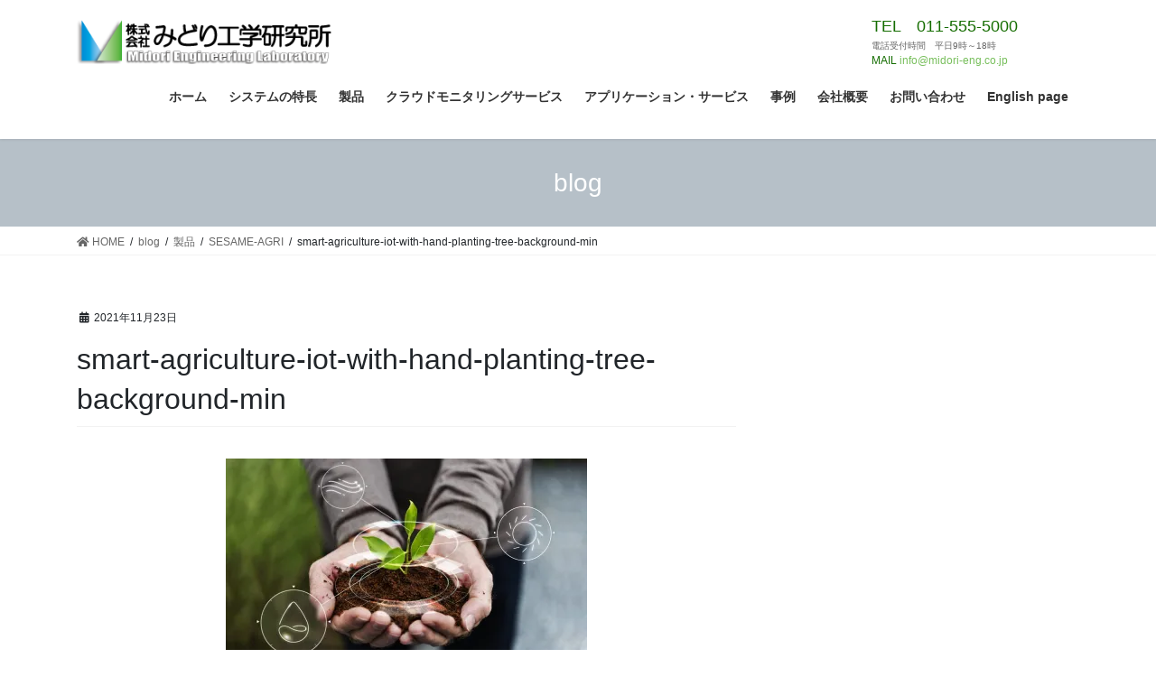

--- FILE ---
content_type: text/html; charset=UTF-8
request_url: https://midori-eng.com/product/sesame-agri/attachment/smart-agriculture-iot-with-hand-planting-tree-background-min/
body_size: 57392
content:
<!DOCTYPE html>
<html lang="ja">
<head>
<meta charset="utf-8">
<meta http-equiv="X-UA-Compatible" content="IE=edge">
<meta name="viewport" content="width=device-width, initial-scale=1">
<title>smart-agriculture-iot-with-hand-planting-tree-background-min | 株式会社みどり工学研究所</title>

		<!-- All in One SEO 4.1.5.3 -->
		<meta name="robots" content="max-image-preview:large" />
		<meta name="google" content="nositelinkssearchbox" />
		<script type="application/ld+json" class="aioseo-schema">
			{"@context":"https:\/\/schema.org","@graph":[{"@type":"WebSite","@id":"https:\/\/midori-eng.com\/#website","url":"https:\/\/midori-eng.com\/","name":"\u682a\u5f0f\u4f1a\u793e\u307f\u3069\u308a\u5de5\u5b66\u7814\u7a76\u6240","inLanguage":"ja","publisher":{"@id":"https:\/\/midori-eng.com\/#organization"}},{"@type":"Organization","@id":"https:\/\/midori-eng.com\/#organization","name":"\u682a\u5f0f\u4f1a\u793e\u307f\u3069\u308a\u5de5\u5b66\u7814\u7a76\u6240","url":"https:\/\/midori-eng.com\/"},{"@type":"BreadcrumbList","@id":"https:\/\/midori-eng.com\/product\/sesame-agri\/attachment\/smart-agriculture-iot-with-hand-planting-tree-background-min\/#breadcrumblist","itemListElement":[{"@type":"ListItem","@id":"https:\/\/midori-eng.com\/#listItem","position":1,"item":{"@type":"WebPage","@id":"https:\/\/midori-eng.com\/","name":"\u30db\u30fc\u30e0","description":"\u5371\u6a5f\u7ba1\u7406\u578b\u6c34\u4f4d\u8a08\u30fb\u6cb3\u5ddd\u6c34\u4f4d\u8a08\u3001\u8fb2\u696d\u30fb\u6cb3\u5ddd\u76e3\u8996\u30ab\u30e1\u30e9\u306e\u8ca9\u58f2\u30e1\u30fc\u30ab\u30fc\u3001\u682a\u5f0f\u4f1a\u793e\u307f\u3069\u308a\u5de5\u5b66\u7814\u7a76\u6240\u3067\u3059\u3002\u30d5\u30a3\u30fc\u30eb\u30c9\u30c7\u30fc\u30bf\u3092\u30af\u30e9\u30a6\u30c9\u30b5\u30fc\u30d0\u30fc\u306b\u9001\u4fe1\u3057\u3001\u76e3\u8996\u3067\u304d\u308b\u30af\u30e9\u30a6\u30c9\u5bfe\u5fdc\u30b7\u30b9\u30c6\u30e0\u300cSESAME\u300d\u3092\u3054\u63d0\u6848\u3057\u307e\u3059\u3002","url":"https:\/\/midori-eng.com\/"},"nextItem":"https:\/\/midori-eng.com\/product\/sesame-agri\/attachment\/smart-agriculture-iot-with-hand-planting-tree-background-min\/#listItem"},{"@type":"ListItem","@id":"https:\/\/midori-eng.com\/product\/sesame-agri\/attachment\/smart-agriculture-iot-with-hand-planting-tree-background-min\/#listItem","position":2,"item":{"@type":"WebPage","@id":"https:\/\/midori-eng.com\/product\/sesame-agri\/attachment\/smart-agriculture-iot-with-hand-planting-tree-background-min\/","name":"smart-agriculture-iot-with-hand-planting-tree-background-min","url":"https:\/\/midori-eng.com\/product\/sesame-agri\/attachment\/smart-agriculture-iot-with-hand-planting-tree-background-min\/"},"previousItem":"https:\/\/midori-eng.com\/#listItem"}]},{"@type":"Person","@id":"https:\/\/midori-eng.com\/author\/midori\/#author","url":"https:\/\/midori-eng.com\/author\/midori\/","name":"midori","image":{"@type":"ImageObject","@id":"https:\/\/midori-eng.com\/product\/sesame-agri\/attachment\/smart-agriculture-iot-with-hand-planting-tree-background-min\/#authorImage","url":"https:\/\/secure.gravatar.com\/avatar\/a62c8f1b4e61cf3ab22f71d480888f75?s=96&d=mm&r=g","width":96,"height":96,"caption":"midori"}},{"@type":"ItemPage","@id":"https:\/\/midori-eng.com\/product\/sesame-agri\/attachment\/smart-agriculture-iot-with-hand-planting-tree-background-min\/#itempage","url":"https:\/\/midori-eng.com\/product\/sesame-agri\/attachment\/smart-agriculture-iot-with-hand-planting-tree-background-min\/","name":"smart-agriculture-iot-with-hand-planting-tree-background-min | \u682a\u5f0f\u4f1a\u793e\u307f\u3069\u308a\u5de5\u5b66\u7814\u7a76\u6240","inLanguage":"ja","isPartOf":{"@id":"https:\/\/midori-eng.com\/#website"},"breadcrumb":{"@id":"https:\/\/midori-eng.com\/product\/sesame-agri\/attachment\/smart-agriculture-iot-with-hand-planting-tree-background-min\/#breadcrumblist"},"author":"https:\/\/midori-eng.com\/author\/midori\/#author","creator":"https:\/\/midori-eng.com\/author\/midori\/#author","datePublished":"2021-11-23T10:28:03+09:00","dateModified":"2021-11-23T10:28:03+09:00"}]}
		</script>
		<script type="text/javascript" >
			window.ga=window.ga||function(){(ga.q=ga.q||[]).push(arguments)};ga.l=+new Date;
			ga('create', "UA-116826837-1", { 'cookieDomain': 'midori-eng.com' } );
			ga('send', 'pageview');
		</script>
		<script async src="https://www.google-analytics.com/analytics.js"></script>
		<!-- All in One SEO -->

<meta name="keywords" content="危機管理型水位計,水位,遠隔監視,河川,監視カメラ,防災重点ため池" />
<link rel='dns-prefetch' href='//s.w.org' />
<link rel='dns-prefetch' href='//v0.wordpress.com' />
<link rel='dns-prefetch' href='//i0.wp.com' />
<link rel='dns-prefetch' href='//i1.wp.com' />
<link rel='dns-prefetch' href='//i2.wp.com' />
<link rel='dns-prefetch' href='//c0.wp.com' />
<link rel="alternate" type="application/rss+xml" title="株式会社みどり工学研究所 &raquo; フィード" href="https://midori-eng.com/feed/" />
<link rel="alternate" type="application/rss+xml" title="株式会社みどり工学研究所 &raquo; コメントフィード" href="https://midori-eng.com/comments/feed/" />
<meta name="description" content="" />		<script type="text/javascript">
			window._wpemojiSettings = {"baseUrl":"https:\/\/s.w.org\/images\/core\/emoji\/13.1.0\/72x72\/","ext":".png","svgUrl":"https:\/\/s.w.org\/images\/core\/emoji\/13.1.0\/svg\/","svgExt":".svg","source":{"concatemoji":"https:\/\/midori-eng.com\/wp-includes\/js\/wp-emoji-release.min.js?ver=5.8.12"}};
			!function(e,a,t){var n,r,o,i=a.createElement("canvas"),p=i.getContext&&i.getContext("2d");function s(e,t){var a=String.fromCharCode;p.clearRect(0,0,i.width,i.height),p.fillText(a.apply(this,e),0,0);e=i.toDataURL();return p.clearRect(0,0,i.width,i.height),p.fillText(a.apply(this,t),0,0),e===i.toDataURL()}function c(e){var t=a.createElement("script");t.src=e,t.defer=t.type="text/javascript",a.getElementsByTagName("head")[0].appendChild(t)}for(o=Array("flag","emoji"),t.supports={everything:!0,everythingExceptFlag:!0},r=0;r<o.length;r++)t.supports[o[r]]=function(e){if(!p||!p.fillText)return!1;switch(p.textBaseline="top",p.font="600 32px Arial",e){case"flag":return s([127987,65039,8205,9895,65039],[127987,65039,8203,9895,65039])?!1:!s([55356,56826,55356,56819],[55356,56826,8203,55356,56819])&&!s([55356,57332,56128,56423,56128,56418,56128,56421,56128,56430,56128,56423,56128,56447],[55356,57332,8203,56128,56423,8203,56128,56418,8203,56128,56421,8203,56128,56430,8203,56128,56423,8203,56128,56447]);case"emoji":return!s([10084,65039,8205,55357,56613],[10084,65039,8203,55357,56613])}return!1}(o[r]),t.supports.everything=t.supports.everything&&t.supports[o[r]],"flag"!==o[r]&&(t.supports.everythingExceptFlag=t.supports.everythingExceptFlag&&t.supports[o[r]]);t.supports.everythingExceptFlag=t.supports.everythingExceptFlag&&!t.supports.flag,t.DOMReady=!1,t.readyCallback=function(){t.DOMReady=!0},t.supports.everything||(n=function(){t.readyCallback()},a.addEventListener?(a.addEventListener("DOMContentLoaded",n,!1),e.addEventListener("load",n,!1)):(e.attachEvent("onload",n),a.attachEvent("onreadystatechange",function(){"complete"===a.readyState&&t.readyCallback()})),(n=t.source||{}).concatemoji?c(n.concatemoji):n.wpemoji&&n.twemoji&&(c(n.twemoji),c(n.wpemoji)))}(window,document,window._wpemojiSettings);
		</script>
		<style type="text/css">
img.wp-smiley,
img.emoji {
	display: inline !important;
	border: none !important;
	box-shadow: none !important;
	height: 1em !important;
	width: 1em !important;
	margin: 0 .07em !important;
	vertical-align: -0.1em !important;
	background: none !important;
	padding: 0 !important;
}
</style>
	<link rel='stylesheet' id='vkExUnit_common_style-css'  href='https://midori-eng.com/wp-content/plugins/vk-all-in-one-expansion-unit/assets/css/vkExUnit_style_in_bs.css?ver=9.68.4.0' type='text/css' media='all' />
<style id='vkExUnit_common_style-inline-css' type='text/css'>
.tagcloud a:before { font-family: "Font Awesome 5 Free";content: "\f02b";font-weight: bold; }
:root {--ver_page_top_button_url:url(https://midori-eng.com/wp-content/plugins/vk-all-in-one-expansion-unit/assets/images/to-top-btn-icon.svg);}@font-face {font-weight: normal;font-style: normal;font-family: "vk_sns";src: url("https://midori-eng.com/wp-content/plugins/vk-all-in-one-expansion-unit/inc/sns/icons/fonts/vk_sns.eot?-bq20cj");src: url("https://midori-eng.com/wp-content/plugins/vk-all-in-one-expansion-unit/inc/sns/icons/fonts/vk_sns.eot?#iefix-bq20cj") format("embedded-opentype"),url("https://midori-eng.com/wp-content/plugins/vk-all-in-one-expansion-unit/inc/sns/icons/fonts/vk_sns.woff?-bq20cj") format("woff"),url("https://midori-eng.com/wp-content/plugins/vk-all-in-one-expansion-unit/inc/sns/icons/fonts/vk_sns.ttf?-bq20cj") format("truetype"),url("https://midori-eng.com/wp-content/plugins/vk-all-in-one-expansion-unit/inc/sns/icons/fonts/vk_sns.svg?-bq20cj#vk_sns") format("svg");}
</style>
<link rel='stylesheet' id='wp-block-library-css'  href='https://c0.wp.com/c/5.8.12/wp-includes/css/dist/block-library/style.min.css' type='text/css' media='all' />
<style id='wp-block-library-inline-css' type='text/css'>
.has-text-align-justify{text-align:justify;}
.vk-cols--reverse{flex-direction:row-reverse}@media(min-width: 600px){.vk-cols--reverse .wp-block-column{margin-left:1em}.vk-cols--reverse .wp-block-column:last-child{margin-right:1em;margin-left:0}.vk-cols--reverse.vk-cols--fit .wp-block-column{margin-right:0;margin-left:0}}.vk-cols--hasbtn{margin-bottom:0}.vk-cols--hasbtn>.row>.vk_gridColumn_item,.vk-cols--hasbtn>.wp-block-column{position:relative;padding-bottom:3em;margin-bottom:var(--vk-margin-block-bottom)}.vk-cols--hasbtn>.row>.vk_gridColumn_item>.wp-block-buttons,.vk-cols--hasbtn>.row>.vk_gridColumn_item>.vk_button,.vk-cols--hasbtn>.wp-block-column>.wp-block-buttons,.vk-cols--hasbtn>.wp-block-column>.vk_button{position:absolute;bottom:0;width:calc( 100% - 15px - 15px )}.vk-cols--fit{margin-top:0;margin-bottom:0;justify-content:space-between}.vk-cols--fit>.wp-block-column *:last-child{margin-bottom:0}.vk-cols--fit>.wp-block-column>.wp-block-cover{margin-top:0}.vk-cols--fit.has-background{padding:0}@media(max-width: 599px){.vk-cols--fit:not(.has-background)>.wp-block-column:not(.has-background){padding-left:0 !important;padding-right:0 !important}}@media(min-width: 782px){.vk-cols--fit .block-editor-block-list__block.wp-block-column:not(:first-child),.vk-cols--fit .wp-block-column:not(:first-child){margin-left:0}}@media(min-width: 600px)and (max-width: 781px){.vk-cols--fit .wp-block-column:nth-child(2n){margin-left:0}.vk-cols--fit .wp-block-column:not(:only-child){flex-basis:50% !important}}.vk-cols--fit--gap1{gap:1px}@media(min-width: 600px)and (max-width: 781px){.vk-cols--fit--gap1 .wp-block-column:not(:only-child){flex-basis:calc(50% - 1px) !important}}.vk-cols--fit.vk-cols--grid>.block-editor-block-list__block,.vk-cols--fit.vk-cols--grid>.wp-block-column{flex-basis:50%}@media(max-width: 599px){.vk-cols--fit.vk-cols--grid.vk-cols--grid--alignfull>.wp-block-column:nth-child(2)>.wp-block-cover{width:100vw;margin-right:calc( ( 100% - 100vw ) / 2 );margin-left:calc( ( 100% - 100vw ) / 2 )}}@media(min-width: 600px){.vk-cols--fit.vk-cols--grid.vk-cols--grid--alignfull>.wp-block-column:nth-child(2)>.wp-block-cover{margin-right:calc( 100% - 50vw );width:50vw}}@media(min-width: 600px){.vk-cols--fit.vk-cols--grid.vk-cols--grid--alignfull.vk-cols--reverse>.wp-block-column{margin-left:0;margin-right:0}.vk-cols--fit.vk-cols--grid.vk-cols--grid--alignfull.vk-cols--reverse>.wp-block-column:nth-child(2)>.wp-block-cover{margin-left:calc( 100% - 50vw )}}.vk-cols--menu h2,.vk-cols--menu h3,.vk-cols--menu h4,.vk-cols--menu h5{margin-bottom:.2em;text-shadow:#000 0 0 10px}.vk-cols--menu h2:first-child,.vk-cols--menu h3:first-child,.vk-cols--menu h4:first-child,.vk-cols--menu h5:first-child{margin-top:0}.vk-cols--menu p{margin-bottom:1rem;text-shadow:#000 0 0 10px}.vk-cols--menu .wp-block-cover__inner-container:last-child{margin-bottom:0}.vk-cols--fitbnrs .wp-block-column .wp-block-cover:hover img{filter:unset}.vk-cols--fitbnrs .wp-block-column .wp-block-cover:hover{background-color:unset}.vk-cols--fitbnrs .wp-block-cover__inner-container{position:absolute;height:100%;width:100%}.vk-cols--fitbnrs .vk_button{height:100%;margin:0}.vk-cols--fitbnrs .vk_button .vk_button_btn,.vk-cols--fitbnrs .vk_button .btn{height:100%;width:100%;border:none;box-shadow:none;background-color:unset;transition:unset}.vk-cols--fitbnrs .vk_button .vk_button_btn:hover,.vk-cols--fitbnrs .vk_button .btn:hover{transition:unset}.vk-cols--fitbnrs .vk_button .vk_button_btn:after,.vk-cols--fitbnrs .vk_button .btn:after{border:none}.vk-cols--fitbnrs .vk_button .vk_button_link_txt{width:100%;position:absolute;top:50%;left:50%;transform:translateY(-50%) translateX(-50%);font-size:2rem;text-shadow:#000 0 0 10px}.vk-cols--fitbnrs .vk_button .vk_button_link_subCaption{width:100%;position:absolute;top:calc( 50% + 2.2em );left:50%;transform:translateY(-50%) translateX(-50%);text-shadow:#000 0 0 10px}.vk-cols--media .wp-block-column:not(:first-child) .wp-block-image,.vk-cols--media .wp-block-column:not(:first-child) figure{margin-bottom:0}@media(min-width: 600px){.vk-cols--media.vk-cols--reverse .wp-block-column:first-child{margin-left:0}}@media(min-width: 782px){.vk-cols--media .wp-block-column:not(:first-child){margin-left:3rem}.vk-cols--media.vk-cols--reverse .wp-block-column:not(:first-child){margin-right:3rem;margin-left:0}}@media(min-width: 600px)and (max-width: 781px){.vk-cols--media.vk-cols--reverse .wp-block-column:not(:first-child){margin-right:2rem;margin-left:0}}.vk-fit-map iframe{position:relative;margin-bottom:0;display:block;max-height:400px;width:100vw}.no-margin{margin:0}@media(max-width: 599px){.wp-block-image.vk-aligncenter--mobile>.alignright{float:none;margin-left:auto;margin-right:auto}.vk-no-padding-horizontal--mobile{padding-left:0 !important;padding-right:0 !important}}
/* VK Color Palettes */
</style>
<link rel='stylesheet' id='mediaelement-css'  href='https://c0.wp.com/c/5.8.12/wp-includes/js/mediaelement/mediaelementplayer-legacy.min.css' type='text/css' media='all' />
<link rel='stylesheet' id='wp-mediaelement-css'  href='https://c0.wp.com/c/5.8.12/wp-includes/js/mediaelement/wp-mediaelement.min.css' type='text/css' media='all' />
<link rel='stylesheet' id='contact-form-7-css'  href='https://midori-eng.com/wp-content/plugins/contact-form-7/includes/css/styles.css?ver=5.5.5' type='text/css' media='all' />
<link rel='stylesheet' id='bootstrap-4-style-css'  href='https://midori-eng.com/wp-content/themes/lightning/_g2/library/bootstrap-4/css/bootstrap.min.css?ver=4.5.0' type='text/css' media='all' />
<link rel='stylesheet' id='lightning-common-style-css'  href='https://midori-eng.com/wp-content/themes/lightning/_g2/assets/css/common.css?ver=14.12.2' type='text/css' media='all' />
<style id='lightning-common-style-inline-css' type='text/css'>
/* vk-mobile-nav */:root {--vk-mobile-nav-menu-btn-bg-src: url("https://midori-eng.com/wp-content/themes/lightning/_g2/inc/vk-mobile-nav/package//images/vk-menu-btn-black.svg");--vk-mobile-nav-menu-btn-close-bg-src: url("https://midori-eng.com/wp-content/themes/lightning/_g2/inc/vk-mobile-nav/package//images/vk-menu-close-black.svg");--vk-menu-acc-icon-open-black-bg-src: url("https://midori-eng.com/wp-content/themes/lightning/_g2/inc/vk-mobile-nav/package//images/vk-menu-acc-icon-open-black.svg");--vk-menu-acc-icon-open-white-bg-src: url("https://midori-eng.com/wp-content/themes/lightning/_g2/inc/vk-mobile-nav/package//images/vk-menu-acc-icon-open-white.svg");--vk-menu-acc-icon-close-black-bg-src: url("https://midori-eng.com/wp-content/themes/lightning/_g2/inc/vk-mobile-nav/package//images/vk-menu-close-black.svg");--vk-menu-acc-icon-close-white-bg-src: url("https://midori-eng.com/wp-content/themes/lightning/_g2/inc/vk-mobile-nav/package//images/vk-menu-close-white.svg");}
</style>
<link rel='stylesheet' id='lightning-design-style-css'  href='https://midori-eng.com/wp-content/themes/lightning/_g2/design-skin/origin2/css/style.css?ver=14.12.2' type='text/css' media='all' />
<style id='lightning-design-style-inline-css' type='text/css'>
:root {--color-key:#b6c0c8;--color-key-dark:#78bf5c;}
/* ltg common custom */:root {--vk-menu-acc-btn-border-color:#333;--vk-color-primary:#b6c0c8;--vk-color-primary-dark:#78bf5c;--vk-color-primary-vivid:#c8d3dc;--color-key:#b6c0c8;--color-key-dark:#78bf5c;}.veu_color_txt_key { color:#78bf5c ; }.veu_color_bg_key { background-color:#78bf5c ; }.veu_color_border_key { border-color:#78bf5c ; }.btn-default { border-color:#b6c0c8;color:#b6c0c8;}.btn-default:focus,.btn-default:hover { border-color:#b6c0c8;background-color: #b6c0c8; }.wp-block-search__button,.btn-primary { background-color:#b6c0c8;border-color:#78bf5c; }.wp-block-search__button:focus,.wp-block-search__button:hover,.btn-primary:not(:disabled):not(.disabled):active,.btn-primary:focus,.btn-primary:hover { background-color:#78bf5c;border-color:#b6c0c8; }.btn-outline-primary { color : #b6c0c8 ; border-color:#b6c0c8; }.btn-outline-primary:not(:disabled):not(.disabled):active,.btn-outline-primary:focus,.btn-outline-primary:hover { color : #fff; background-color:#b6c0c8;border-color:#78bf5c; }a { color:#337ab7; }/* sidebar child menu display */.localNav ul ul.children{ display:none; }.localNav ul li.current_page_ancestor ul.children,.localNav ul li.current_page_item ul.children,.localNav ul li.current-cat ul.children{ display:block; }/* ExUnit widget ( child page list widget and so on ) */.localNavi ul.children{ display:none; }.localNavi li.current_page_ancestor ul.children,.localNavi li.current_page_item ul.children,.localNavi li.current-cat ul.children{ display:block; }
.media .media-body .media-heading a:hover { color:#b6c0c8; }@media (min-width: 768px){.gMenu > li:before,.gMenu > li.menu-item-has-children::after { border-bottom-color:#78bf5c }.gMenu li li { background-color:#78bf5c }.gMenu li li a:hover { background-color:#b6c0c8; }} /* @media (min-width: 768px) */.page-header { background-color:#b6c0c8; }h2,.mainSection-title { border-top-color:#b6c0c8; }h3:after,.subSection-title:after { border-bottom-color:#b6c0c8; }ul.page-numbers li span.page-numbers.current,.page-link dl .post-page-numbers.current { background-color:#b6c0c8; }.pager li > a { border-color:#b6c0c8;color:#b6c0c8;}.pager li > a:hover { background-color:#b6c0c8;color:#fff;}.siteFooter { border-top-color:#b6c0c8; }dt { border-left-color:#b6c0c8; }:root {--g_nav_main_acc_icon_open_url:url(https://midori-eng.com/wp-content/themes/lightning/_g2/inc/vk-mobile-nav/package/images/vk-menu-acc-icon-open-black.svg);--g_nav_main_acc_icon_close_url: url(https://midori-eng.com/wp-content/themes/lightning/_g2/inc/vk-mobile-nav/package/images/vk-menu-close-black.svg);--g_nav_sub_acc_icon_open_url: url(https://midori-eng.com/wp-content/themes/lightning/_g2/inc/vk-mobile-nav/package/images/vk-menu-acc-icon-open-white.svg);--g_nav_sub_acc_icon_close_url: url(https://midori-eng.com/wp-content/themes/lightning/_g2/inc/vk-mobile-nav/package/images/vk-menu-close-white.svg);}
</style>
<link rel='stylesheet' id='vk-font-awesome-css'  href='https://midori-eng.com/wp-content/plugins/vk-all-in-one-expansion-unit/inc/font-awesome/package/versions/5/css/all.min.css?ver=5.13.0' type='text/css' media='all' />
<link rel='stylesheet' id='vk-blocks-build-css-css'  href='https://midori-eng.com/wp-content/plugins/vk-blocks/build/block-build.css?ver=1.26.2' type='text/css' media='all' />
<style id='vk-blocks-build-css-inline-css' type='text/css'>
:root {--vk_flow-arrow: url(https://midori-eng.com/wp-content/plugins/vk-blocks/inc/vk-blocks/images/arrow_bottom.svg);--vk_image-mask-wave01: url(https://midori-eng.com/wp-content/plugins/vk-blocks/inc/vk-blocks/images/wave01.svg);--vk_image-mask-wave02: url(https://midori-eng.com/wp-content/plugins/vk-blocks/inc/vk-blocks/images/wave02.svg);--vk_image-mask-wave03: url(https://midori-eng.com/wp-content/plugins/vk-blocks/inc/vk-blocks/images/wave03.svg);--vk_image-mask-wave04: url(https://midori-eng.com/wp-content/plugins/vk-blocks/inc/vk-blocks/images/wave04.svg);}

	:root {

		--vk-balloon-border-width:1px;

		--vk-balloon-speech-offset:-12px;
	}
	
</style>
<link rel='stylesheet' id='lightning-theme-style-css'  href='https://midori-eng.com/wp-content/themes/lightning_child_sample/style.css?ver=14.12.2' type='text/css' media='all' />
<link rel='stylesheet' id='tablepress-default-css'  href='https://midori-eng.com/wp-content/tablepress-combined.min.css?ver=35' type='text/css' media='all' />
<link rel='stylesheet' id='jetpack_css-css'  href='https://c0.wp.com/p/jetpack/10.3.2/css/jetpack.css' type='text/css' media='all' />
<script type='text/javascript' src='https://c0.wp.com/c/5.8.12/wp-includes/js/jquery/jquery.min.js' id='jquery-core-js'></script>
<script type='text/javascript' src='https://c0.wp.com/c/5.8.12/wp-includes/js/jquery/jquery-migrate.min.js' id='jquery-migrate-js'></script>
<link rel="https://api.w.org/" href="https://midori-eng.com/wp-json/" /><link rel="alternate" type="application/json" href="https://midori-eng.com/wp-json/wp/v2/media/4705" /><link rel="EditURI" type="application/rsd+xml" title="RSD" href="https://midori-eng.com/xmlrpc.php?rsd" />
<link rel="wlwmanifest" type="application/wlwmanifest+xml" href="https://midori-eng.com/wp-includes/wlwmanifest.xml" /> 
<meta name="generator" content="WordPress 5.8.12" />
<link rel='shortlink' href='https://wp.me/a9MyCT-1dT' />
<link rel="alternate" type="application/json+oembed" href="https://midori-eng.com/wp-json/oembed/1.0/embed?url=https%3A%2F%2Fmidori-eng.com%2Fproduct%2Fsesame-agri%2Fattachment%2Fsmart-agriculture-iot-with-hand-planting-tree-background-min%2F" />
<link rel="alternate" type="text/xml+oembed" href="https://midori-eng.com/wp-json/oembed/1.0/embed?url=https%3A%2F%2Fmidori-eng.com%2Fproduct%2Fsesame-agri%2Fattachment%2Fsmart-agriculture-iot-with-hand-planting-tree-background-min%2F&#038;format=xml" />
<!-- [ VK All in One Expansion Unit Common ] -->
<style type="text/css">
.veu_color_txt_key { color:#78bf5c ; }
.veu_color_bg_key { background-color:#78bf5c ; }
.veu_color_border_key { border-color:#78bf5c ; }
a { color:#78bf5c ; }
a:hover { color:#b6c0c8 ; }
.btn-default { border-color:#b6c0c8;color:#b6c0c8;}
.btn-default:focus,
.btn-default:hover { border-color:#b6c0c8;background-color: #b6c0c8; }
.btn-primary { background-color:#b6c0c8;border-color:#78bf5c; }
.btn-primary:focus,
.btn-primary:hover { background-color:#78bf5c;border-color:#b6c0c8; }
</style>
<!-- [ / VK All in One Expansion Unit Common ] -->
	<style type='text/css'>img#wpstats{display:none}</style>
		<style id="lightning-color-custom-for-plugins" type="text/css">/* ltg theme common */.color_key_bg,.color_key_bg_hover:hover{background-color: #b6c0c8;}.color_key_txt,.color_key_txt_hover:hover{color: #b6c0c8;}.color_key_border,.color_key_border_hover:hover{border-color: #b6c0c8;}.color_key_dark_bg,.color_key_dark_bg_hover:hover{background-color: #78bf5c;}.color_key_dark_txt,.color_key_dark_txt_hover:hover{color: #78bf5c;}.color_key_dark_border,.color_key_dark_border_hover:hover{border-color: #78bf5c;}</style><!-- [ VK All in One Expansion Unit twitter card ] -->
<meta name="twitter:card" content="summary_large_image">
<meta name="twitter:description" content="">
<meta name="twitter:title" content="smart-agriculture-iot-with-hand-planting-tree-background-min | 株式会社みどり工学研究所">
<meta name="twitter:url" content="https://midori-eng.com/product/sesame-agri/attachment/smart-agriculture-iot-with-hand-planting-tree-background-min/">
	<meta name="twitter:domain" content="midori-eng.com">
	<!-- [ / VK All in One Expansion Unit twitter card ] -->
	<link rel="icon" href="https://i2.wp.com/midori-eng.com/wp-content/uploads/2017/12/cropped-icon_midori-eng-e1519881565595.png?fit=32%2C32&#038;ssl=1" sizes="32x32" />
<link rel="icon" href="https://i2.wp.com/midori-eng.com/wp-content/uploads/2017/12/cropped-icon_midori-eng-e1519881565595.png?fit=100%2C100&#038;ssl=1" sizes="192x192" />
<link rel="apple-touch-icon" href="https://i2.wp.com/midori-eng.com/wp-content/uploads/2017/12/cropped-icon_midori-eng-e1519881565595.png?fit=100%2C100&#038;ssl=1" />
<meta name="msapplication-TileImage" content="https://i2.wp.com/midori-eng.com/wp-content/uploads/2017/12/cropped-icon_midori-eng-e1519881565595.png?fit=100%2C100&#038;ssl=1" />
<style type="text/css" id="wp-custom-css"></style><style type="text/css">/* VK CSS Customize */body,p { font-family: "游ゴシック", YuGothic, "ヒラギノ角ゴ ProN W3", "Hiragino Kaku Gothic ProN", "メイリオ", Meiryo, "Helvetica Neue", Helvetica, Arial, sans-serif !important; font-weight:500 !important; }@media (min-width: 992px) { p { font-size:20px; } }img.bordernone {border:none;}.iframe-content { position: relative; width: 100%; padding: 75% 0 0 0;}.iframe-content iframe { position: absolute; top: 0; left: 0; width: 100%; height: 100%;}.img-float ul{ margin-bottom:15px;}.img-float li { width:20%; float: left; list-style: none; margin:0; box-sizing: border-box;}.img-float ul:after { content:""; clear:both; display:block;}@media screen and (max-width:599px){ .img-float ul{ margin-bottom:10px; }.img-float li { width:100%; margin:0; text-align: center;}} @media (min-width: auto) { .navbar-header { height: 80px; } ul.gMenu {clear: both; } ul.gMenu li { }}.entry-content p {line-height: 1.75;}.widget-area .widget li {line-height: 1.75;font-size: 14px; }.mysearch { display: block; width: 230px; float: right;}.logo-after { display: block; width: 230px; float: right;} .logo-after img { max-height: 60px;}.navbar-header { width: 100%;} @media (max-width: 991px) { .logo-after { width: 100%; margin-top: 10px; margin-bottom: 10px; text-align: center; }}.logo-after .message {clear: both; font-size: 10px !important;} .logo-after .tel { color: #156d00;clear: both; font-size: 18px;} .logo-after .time { font-size: 10px;clear: both; color: #666;}.logo-after .mail { font-size: 12px;clear: both; color: #156d00;}.box2 {clear: both; padding: 0.1em ; text-align: center; font-weight: bold;font-size: 16px; color: #ffffff !important; border: solid 1px #156d00; width: 150px;margin: auto; }.box2 p { margin: 0; padding: 0;}.list-style-typea{ list-style-type : check; square;padding-left: 30px !important;}ul.sample1{ font: 14px/1.6 'arial narrow', sans-serif; padding: 10px 10px 20px; color: #448ccb; background: #ecf3fa; border: solid 2px #adcce8; border-radius: 5px; list-style: none;}ul.sample1 li{ position: relative; line-height: 30px; padding-left: 20px; font-weight: bold; border-bottom: dashed 1px #448ccb;}ul.sample1 li:before{ content: "・"; position: absolute; left: 0px;} .margin10 { margin:20px;} .article { font-size: 16px; line-height: 170%;}.article ul li p { margin: 5px 0;} .blink { animation: blinkAnime 1s infinite alternate;}@keyframes blinkAnime{ 0% { color: #ffff00 } 100% { color: #0000ff }}.image-text { position: relative;}.image1 { width:100%;}.text1 { position: absolute; top: 50px; left: 10px; width: 100%; color: #ffffff; padding: 15px; font-size: 120%; line-height: 130%; }*{ margin:0; padding:0;}.image_box{ width:800px; margin:auto; position:relative;}.image_box img{ width:100%;}.image_box a{ position:absolute; top:10px; right:0; padding:15px 20px; font-size:120%; display:block; color:white; text-decoration:none;}@media(max-width:990px){ .image_box{ width:400px; } .image_box a{ padding:5px 10px; font-size:14px; }} div.alllink{ position:relative; background-color:#f7f7f7; border.3px solid #f7f7f7; padding:5px;}div.thumb{ margin-bottom:15px; text-align:center;}div.info{ padding:5px 5px 0;}dl.info dt{ margin-bottom:10px; font-size:108%; font-weight:bold; border-left:none;}dl.info dd{ margin-bottom:5px; font-size:93%; color:#999; border-left:none;}p.linkarea{ font-size:90%; text-align:right;}body p.linkarea a{ display:block; position:absolute; left:0; top:0; height:100%; width:100%; text-align:left; text-indent:-999px; background:#fff\9; filter:alpha(opacity=0);}div.alllink:hover{ position:relative; width:100%; background-color:#dcdcdc; border:3px solid #dcdcdc; padding:5px;}div.alllinkhover dl.info dt{ color:#fff;} .sample-box-8 { background-color: #a3aa5c; box-shadow: 1px 1px 0 rgba(255, 255, 255, .4) inset, 0 0 4px rgba(0, 0, 0, .8) inset, 2px 2px 2px rgba(0, 0, 0, .4); color: #fff; margin: 0.5em 0; padding: 0.5em;}.sample-box-11 { background-color: #fff; margin: 2em 0; padding: 2em; position: relative; z-index: 1;}.sample-box-11::before,.sample-box-11::after { border-radius: 4px; box-shadow: 0 1px 4px rgba(0, 0, 0, .3); content: ""; height: 100%; position: absolute; width: 100%;}.sample-box-11::before { background-color: rgba(255, 255, 255, .5); left: 0; top: 0; z-index: -1;}.sample-box-11::after { background-color: #a4f5c8; top: 5px; left: 5px; z-index: -2;}.box27 { position: relative; margin: 2em 0; padding: 0.5em 1em; border: solid 3px #156d00; }.box27 .box-title { position: absolute; display: inline-block; top: -27px; left: -3px; padding: 0 9px; height: 25px; line-height: 25px; vertical-align: middle; font-size: 17px; background: #156d00; color: #ffffff; font-weight: bold; border-radius: 5px 5px 0 0;}.box27 p { margin: 0; padding: 0; color: #ffffff;} div.alllink27{ position:relative;}div.thumb27{ margin-bottom:15px; text-align:center;}div.info27{ padding:5px 5px 0;}dl.info27 dt{ margin-bottom:10px; font-size:108%; font-weight:bold; border-left:none;}dl.info27 dd{ margin-bottom:5px; font-size:93%; border-left:none;}p.linkarea27{ font-size:90%; text-align:right;}body p.linkarea27 a{ display:block; position:absolute; left:0; top:0; height:100%; width:100%; text-align:left; text-indent:-999px; background:#fff\9; filter:alpha(opacity=0);}div.alllink27:hover{ position:relative; width:100%; padding:5px;}div.alllinkhover27 dl.info27 dt{ color:#fff;}.gMenu_name { font-weight:bold !important;}footer .copySection p:nth-child(2) { display:none !important; }.prBlock_title { background-color:#406C26; color:#fff; font-weight:bold; padding:10px 0; }.prBlock_summary { text-align:left !important; margin-top:25px; }@media (min-width: 992px) {.prBlock_summary { font-size:18px !important; } }#sitelist {width: 100%;}#sitelist ul {margin: 10px;padding: 10px;}#sitelist ul li {list-style-type: none;}#sitelist ul li a {display: block;text-decoration: none; border-top: solid 1px #aac5de;padding: 10px;}#sitelist ul li a:hover {background-color: #ccffff;}#sitelist ul li a img {border-top-width: 0px;border-right-width: 0px;border-bottom-width: 0px;border-left-width: 0px;float: left;margin-right: 30px;}#sitelist ul li a .list_category {display: block;color: #2f4f4f;text-decoration: none;font-size: 108%; font-weight:bold; float: left;}#sitelist ul li a .list_title {display: block;color: #330000;text-decoration: none;font-size: 120%;}#sitelist ul li a .list_cont {display: block;color: #330000;text-decoration: none;font-size: 93%;padding-top: 10px;line-height: 1.5;padding-left: 140px;}.sikaku { border-style: solid ;border-width: 1px;color:#333333 ;border-radius:5px;-moz-border-radius:5px;-webkit-border-radius:5px;-moz-box-shadow:1px 1px 3px #c0c0c0;-webkit-box-shadow:1px 1px 3px #c0c0c0;box-shadow:1px 1px 3px #c0c0c0;background-color:#f7f7f7;margin:10px;padding:10px;}.simpleblock { padding: 5px; border: 2px #808080 solid;}.box12{ padding: 0.5em 1em; margin: 2em 0; color: #5989cf; background: #c6e4ff; border-bottom: solid 6px #aac5de; border-radius: 9px;}.box12 p {　 margin: 0; padding: 0;} .item_box-midori{ position:relative; width:100%; height:100%; padding:5%; margin-bottom:20px; border-top: solid 1px #aac5de;}.item_box-midori a{ position:absolute; top:0; left:0; width:100%; height:100%; text-indent:-999px;} .item_box-midori img{ display:block; width:10%; float:left;} .item_box-midori .detail{ width:60%; margin-left:5%; float:left; font-size:108%;}.clearfix-midori:after { display:block; clear:both; height:0px; visibility:hidden; content:".";} .clearfix-midori { min-height: 1px;}@media (max-width:670px){table.mobile-block-a td,table.mobile-block-a th{display:block},table.mobile-block-a tr{display:block; margin-bottom: 20px;}}@media (min-width:671px){table.mobile-block-a td,table.mobile-block-a th{display:table-cell}}@media (max-width:670px){table.mobile-block td,table.mobile-block th{display:block}}@media (min-width:671px){table.mobile-block td,table.mobile-block th{display:table-cell}}.mainSection-title,h2 { border-top:none !important; border-bottom:none !important; background-color:#156d00; border-radius:5px; color:#fff; padding: 7px 10px 7px 20px; line-height: 2.5em; } .imagebox-midori { border: 1px dashed #0000cc; background-color: #eeeeff; width: 510px; float: left; margin: 5px;}p.image-midori, p.caption-midori { text-align: center; margin: 5px; max-width: 500px; height: auto;}p.caption-midori { font-size: 80%; color: #003366;}#body-inside-midori{overflow-x: hidden;}.orverwidth-midori{margin:0 -200%;padding:0 200%; background-position: center; background-image: url("https://midori-eng.com/wp-content/uploads/2018/01/CIMG58633-1.jpg"); text-align: center;}.orverwidth-midori p{padding:1em;}.frame {display: inline-block;position: relative;}.frame:after {position: absolute;display: block;content: "";top: 0;left: 0;width: 100%;height: 100%;background: linear-gradient(to left, rgba(255, 255, 255, 0) 40%, #fff 100%);}.mobile-block-absolute { position: absolute; bottom: 100px; color: #000; width: 100%; max-width: 2600px; padding: 1em 0;}/* End VK CSS Customize */</style>
			
</head>
<body class="attachment attachment-template-default single single-attachment postid-4705 attachmentid-4705 attachment-jpeg fa_v5_css post-name-smart-agriculture-iot-with-hand-planting-tree-background-min post-type-attachment vk-blocks sidebar-fix sidebar-fix-priority-top bootstrap4 device-pc">
<a class="skip-link screen-reader-text" href="#main">コンテンツへスキップ</a>
<a class="skip-link screen-reader-text" href="#vk-mobile-nav">ナビゲーションに移動</a>
<header class="siteHeader">
		<div class="container siteHeadContainer">
		<div class="navbar-header">
						<p class="navbar-brand siteHeader_logo">
			<a href="https://midori-eng.com/">
				<span><img src="https://midori-eng.com/wp-content/uploads/2017/12/midori_logo_top.png" alt="株式会社みどり工学研究所" /></span>
			</a>
			</p>
			<div class="logo-after">

<div class="tel" >TEL　011-555-5000</div>
<div class="time" >電話受付時間　平日9時～18時</div>
<div class="mail" >MAIL <a href="mailto:info@midori-eng.co.jp" rel="noopener" target="_blank">info@midori-eng.co.jp</a></div>
</div>		</div>

					<div id="gMenu_outer" class="gMenu_outer">
				<nav class="menu-%e3%83%a1%e3%82%a4%e3%83%b3%e3%83%a1%e3%83%8b%e3%83%a5%e3%83%bc-container"><ul id="menu-%e3%83%a1%e3%82%a4%e3%83%b3%e3%83%a1%e3%83%8b%e3%83%a5%e3%83%bc" class="menu gMenu vk-menu-acc"><li id="menu-item-125" class="menu-item menu-item-type-custom menu-item-object-custom menu-item-home"><a href="http://midori-eng.com"><strong class="gMenu_name">ホーム</strong></a></li>
<li id="menu-item-989" class="menu-item menu-item-type-post_type menu-item-object-page menu-item-has-children"><a href="https://midori-eng.com/sesame/"><strong class="gMenu_name">システムの特長</strong></a>
<ul class="sub-menu">
	<li id="menu-item-3370" class="menu-item menu-item-type-custom menu-item-object-custom"><a href="https://midori-eng.com/sesame/#lineup">SESAMEシリーズ</a></li>
</ul>
</li>
<li id="menu-item-124" class="menu-item menu-item-type-post_type menu-item-object-page menu-item-has-children"><a href="https://midori-eng.com/product/"><strong class="gMenu_name">製品</strong></a>
<ul class="sub-menu">
	<li id="menu-item-1914" class="menu-item menu-item-type-post_type menu-item-object-page"><a href="https://midori-eng.com/sesame2-02c/">危機管理型水位計　SESAMEⅡ-02c</a></li>
	<li id="menu-item-150" class="menu-item menu-item-type-post_type menu-item-object-page"><a href="https://midori-eng.com/sesame2-02d/">簡易型水位計　SESAMEⅡ-02 シリーズ</a></li>
	<li id="menu-item-149" class="menu-item menu-item-type-post_type menu-item-object-page"><a href="https://midori-eng.com/sesame2-05d/">簡易型気象計　SESAMEⅡ-05 シリーズ</a></li>
	<li id="menu-item-148" class="menu-item menu-item-type-post_type menu-item-object-page"><a href="https://midori-eng.com/sesame2-06d/">簡易型水質計　SESAMEⅡ-06d</a></li>
	<li id="menu-item-5090" class="menu-item menu-item-type-post_type menu-item-object-page"><a href="https://midori-eng.com/sesame-camera1/">監視カメラ　SESAME-CAMERA</a></li>
	<li id="menu-item-5056" class="menu-item menu-item-type-post_type menu-item-object-page"><a href="https://midori-eng.com/security-camera/">防犯カメラ　SESAME-CAMERA</a></li>
	<li id="menu-item-598" class="menu-item menu-item-type-custom menu-item-object-custom"><a href="https://midori-eng.com/product/#sensor">各種センサー</a></li>
	<li id="menu-item-144" class="menu-item menu-item-type-post_type menu-item-object-page"><a href="https://midori-eng.com/catalog/">カタログ</a></li>
</ul>
</li>
<li id="menu-item-123" class="menu-item menu-item-type-post_type menu-item-object-page menu-item-has-children"><a href="https://midori-eng.com/sesame-web/"><strong class="gMenu_name">クラウドモニタリングサービス</strong></a>
<ul class="sub-menu">
	<li id="menu-item-5495" class="menu-item menu-item-type-post_type menu-item-object-page"><a href="https://midori-eng.com/sesame-web2/">SESAME-WEB2</a></li>
	<li id="menu-item-5496" class="menu-item menu-item-type-post_type menu-item-object-page"><a href="https://midori-eng.com/camera-viewer/">画像情報整理システム</a></li>
	<li id="menu-item-5497" class="menu-item menu-item-type-post_type menu-item-object-page"><a href="https://midori-eng.com/video-viewer/">クラウド録画再生システム</a></li>
</ul>
</li>
<li id="menu-item-6073" class="menu-item menu-item-type-post_type menu-item-object-page menu-item-has-children"><a href="https://midori-eng.com/app/"><strong class="gMenu_name">アプリケーション・サービス</strong></a>
<ul class="sub-menu">
	<li id="menu-item-4762" class="menu-item menu-item-type-post_type menu-item-object-page"><a href="https://midori-eng.com/product/sesame-agri/">SESAME-AGRI</a></li>
	<li id="menu-item-5834" class="menu-item menu-item-type-post_type menu-item-object-page"><a href="https://midori-eng.com/sesame-plus/">SESAME-Plus α</a></li>
	<li id="menu-item-6074" class="menu-item menu-item-type-post_type menu-item-object-page"><a href="https://midori-eng.com/sesame-aqua/">SESAME-AQUA/AGRI＋B.nano®</a></li>
</ul>
</li>
<li id="menu-item-1087" class="menu-item menu-item-type-post_type menu-item-object-page"><a href="https://midori-eng.com/case2/"><strong class="gMenu_name">事例</strong></a></li>
<li id="menu-item-122" class="menu-item menu-item-type-post_type menu-item-object-page menu-item-has-children"><a href="https://midori-eng.com/company/"><strong class="gMenu_name">会社概要</strong></a>
<ul class="sub-menu">
	<li id="menu-item-2597" class="menu-item menu-item-type-post_type menu-item-object-page"><a href="https://midori-eng.com/company/history/">会社沿革</a></li>
	<li id="menu-item-2598" class="menu-item menu-item-type-post_type menu-item-object-page"><a href="https://midori-eng.com/company/basic/">会社理念</a></li>
	<li id="menu-item-565" class="menu-item menu-item-type-post_type menu-item-object-page"><a href="https://midori-eng.com/company/access/">アクセス</a></li>
	<li id="menu-item-2596" class="menu-item menu-item-type-post_type menu-item-object-page"><a href="https://midori-eng.com/company/announcement/">社外発表</a></li>
</ul>
</li>
<li id="menu-item-159" class="menu-item menu-item-type-post_type menu-item-object-page"><a href="https://midori-eng.com/company/contact/"><strong class="gMenu_name">お問い合わせ</strong></a></li>
<li id="menu-item-4082" class="menu-item menu-item-type-custom menu-item-object-custom"><a href="https://midori-eng.com/en"><strong class="gMenu_name">English page</strong></a></li>
</ul></nav>			</div>
			</div>
	</header>

<div class="section page-header"><div class="container"><div class="row"><div class="col-md-12">
<div class="page-header_pageTitle">
blog</div>
</div></div></div></div><!-- [ /.page-header ] -->


<!-- [ .breadSection ] --><div class="section breadSection"><div class="container"><div class="row"><ol class="breadcrumb" itemscope itemtype="https://schema.org/BreadcrumbList"><li id="panHome" itemprop="itemListElement" itemscope itemtype="http://schema.org/ListItem"><a itemprop="item" href="https://midori-eng.com/"><span itemprop="name"><i class="fa fa-home"></i> HOME</span></a><meta itemprop="position" content="1" /></li><li itemprop="itemListElement" itemscope itemtype="http://schema.org/ListItem"><a itemprop="item" href="https://midori-eng.com/blog/"><span itemprop="name">blog</span></a><meta itemprop="position" content="2" /></li><li itemprop="itemListElement" itemscope itemtype="http://schema.org/ListItem"><a itemprop="item" href="https://midori-eng.com/product/"><span itemprop="name">製品</span></a><meta itemprop="position" content="3" /></li><li itemprop="itemListElement" itemscope itemtype="http://schema.org/ListItem"><a itemprop="item" href="https://midori-eng.com/product/sesame-agri/"><span itemprop="name">SESAME-AGRI</span></a><meta itemprop="position" content="4" /></li><li><span>smart-agriculture-iot-with-hand-planting-tree-background-min</span><meta itemprop="position" content="5" /></li></ol></div></div></div><!-- [ /.breadSection ] -->

<div class="section siteContent">
<div class="container">
<div class="row">

	<div class="col mainSection mainSection-col-two baseSection vk_posts-mainSection" id="main" role="main">
				<article id="post-4705" class="entry entry-full post-4705 attachment type-attachment status-inherit hentry">

	
	
		<header class="entry-header">
			<div class="entry-meta">


<span class="published entry-meta_items">2021年11月23日</span>

<span class="entry-meta_items entry-meta_updated entry-meta_hidden">/ 最終更新日時 : <span class="updated">2021年11月23日</span></span>


	
	<span class="vcard author entry-meta_items entry-meta_items_author entry-meta_hidden"><span class="fn">midori</span></span>




</div>
				<h1 class="entry-title">
											smart-agriculture-iot-with-hand-planting-tree-background-min									</h1>
		</header>

	
	
	<div class="entry-body">
				<p class="attachment"><a href='https://i0.wp.com/midori-eng.com/wp-content/uploads/2021/11/smart-agriculture-iot-with-hand-planting-tree-background-min-scaled.jpg?ssl=1'><img width="400" height="225" src="https://i0.wp.com/midori-eng.com/wp-content/uploads/2021/11/smart-agriculture-iot-with-hand-planting-tree-background-min-scaled.jpg?fit=400%2C225&amp;ssl=1" class="attachment-medium size-medium" alt="" loading="lazy" srcset="https://i0.wp.com/midori-eng.com/wp-content/uploads/2021/11/smart-agriculture-iot-with-hand-planting-tree-background-min-scaled.jpg?w=2560&amp;ssl=1 2560w, https://i0.wp.com/midori-eng.com/wp-content/uploads/2021/11/smart-agriculture-iot-with-hand-planting-tree-background-min-scaled.jpg?resize=400%2C225&amp;ssl=1 400w, https://i0.wp.com/midori-eng.com/wp-content/uploads/2021/11/smart-agriculture-iot-with-hand-planting-tree-background-min-scaled.jpg?resize=150%2C84&amp;ssl=1 150w, https://i0.wp.com/midori-eng.com/wp-content/uploads/2021/11/smart-agriculture-iot-with-hand-planting-tree-background-min-scaled.jpg?resize=768%2C432&amp;ssl=1 768w, https://i0.wp.com/midori-eng.com/wp-content/uploads/2021/11/smart-agriculture-iot-with-hand-planting-tree-background-min-scaled.jpg?resize=1536%2C864&amp;ssl=1 1536w, https://i0.wp.com/midori-eng.com/wp-content/uploads/2021/11/smart-agriculture-iot-with-hand-planting-tree-background-min-scaled.jpg?resize=2048%2C1152&amp;ssl=1 2048w, https://i0.wp.com/midori-eng.com/wp-content/uploads/2021/11/smart-agriculture-iot-with-hand-planting-tree-background-min-scaled.jpg?resize=320%2C180&amp;ssl=1 320w, https://i0.wp.com/midori-eng.com/wp-content/uploads/2021/11/smart-agriculture-iot-with-hand-planting-tree-background-min-scaled.jpg?w=2280&amp;ssl=1 2280w" sizes="(max-width: 400px) 100vw, 400px" data-attachment-id="4705" data-permalink="https://midori-eng.com/product/sesame-agri/attachment/smart-agriculture-iot-with-hand-planting-tree-background-min/" data-orig-file="https://i0.wp.com/midori-eng.com/wp-content/uploads/2021/11/smart-agriculture-iot-with-hand-planting-tree-background-min-scaled.jpg?fit=2560%2C1440&amp;ssl=1" data-orig-size="2560,1440" data-comments-opened="0" data-image-meta="{&quot;aperture&quot;:&quot;0&quot;,&quot;credit&quot;:&quot;&quot;,&quot;camera&quot;:&quot;&quot;,&quot;caption&quot;:&quot;&quot;,&quot;created_timestamp&quot;:&quot;0&quot;,&quot;copyright&quot;:&quot;&quot;,&quot;focal_length&quot;:&quot;0&quot;,&quot;iso&quot;:&quot;0&quot;,&quot;shutter_speed&quot;:&quot;0&quot;,&quot;title&quot;:&quot;&quot;,&quot;orientation&quot;:&quot;0&quot;}" data-image-title="smart-agriculture-iot-with-hand-planting-tree-background-min" data-image-description="" data-image-caption="" data-medium-file="https://i0.wp.com/midori-eng.com/wp-content/uploads/2021/11/smart-agriculture-iot-with-hand-planting-tree-background-min-scaled.jpg?fit=400%2C225&amp;ssl=1" data-large-file="https://i0.wp.com/midori-eng.com/wp-content/uploads/2021/11/smart-agriculture-iot-with-hand-planting-tree-background-min-scaled.jpg?fit=2560%2C1440&amp;ssl=1" /></a></p>
			</div>

	
	
	
	
		<div class="entry-footer">

			
		</div><!-- [ /.entry-footer ] -->
	
	
			
	
		
		
		
		
	
	
</article><!-- [ /#post-4705 ] -->

			</div><!-- [ /.mainSection ] -->

			<div class="col subSection sideSection sideSection-col-two baseSection">
											</div><!-- [ /.subSection ] -->
	

</div><!-- [ /.row ] -->
</div><!-- [ /.container ] -->
</div><!-- [ /.siteContent ] -->

<div class="section sectionBox siteContent_after">
	<div class="container ">
		<div class="row ">
			<div class="col-md-12 ">
			<aside class="widget widget_vkexunit_contact_section" id="vkexunit_contact_section-4"><section class="veu_contact veu_contentAddSection vk_contact veu_card veu_contact-layout-horizontal"><div class="contact_frame veu_card_inner"><p class="contact_txt"><span class="contact_txt_catch">お気軽にお問い合わせください。</span><span class="contact_txt_tel veu_color_txt_key"><i class="contact_txt_tel_icon fas fa-phone-square"></i>011-555-5000</span><span class="contact_txt_time">受付時間 9:00-18:00 [ 土・日・祝日除く ]</span></p><a href=" /company/contact/" class="btn btn-primary btn-lg contact_bt"><span class="contact_bt_txt"><i class="far fa-envelope"></i>  メールでのお問い合わせはこちら <i class="far fa-arrow-alt-circle-right"></i></span></a></div></section></aside>			</div>
		</div>
	</div>
</div>


<footer class="section siteFooter">
					<div class="container sectionBox footerWidget">
			<div class="row">
				<div class="col-md-4"></div><div class="col-md-4"><aside class="widget widget_wp_widget_vkexunit_profile" id="wp_widget_vkexunit_profile-2">
<div class="veu_profile">
<div class="profile" >
<div class="media_outer media_center" style=""><img class="profile_media" src="https://midori-eng.com/wp-content/uploads/2017/12/midori_logo_top.png" alt="midori_logo_top" /></div><p class="profile_text">本社<br />
〒060-0005  札幌市中央区北5条西6丁目1-23  道通ビル8階<br />
TEL 011-555-5000 / FAX 011-555-3000<br />
<br />
東京事務所<br />
〒359-0003  埼玉県所沢市中富南4丁目26-14<br />
TEL 090-2870-3107</p>

</div>
<!-- / .site-profile -->
</div>
</aside></div><div class="col-md-4"><aside class="widget widget_sow-editor" id="sow-editor-2"><div
			
			class="so-widget-sow-editor so-widget-sow-editor-base"
			
		>
<div class="siteorigin-widget-tinymce textwidget">
	<p>&nbsp;</p>
<p style="text-align: right; font-size: 80%;"><a href="https://midori-eng.com/privacy-policy/">個人情報保護方針</a></p>
</div>
</div></aside></div>			</div>
		</div>
	
	
	<div class="container sectionBox copySection text-center">
			<p>Copyright &copy; 株式会社みどり工学研究所 All Rights Reserved.</p><p>Powered by <a href="https://wordpress.org/">WordPress</a> with <a href="https://lightning.nagoya/ja/" target="_blank" title="無料 WordPress テーマ Lightning"> Lightning Theme</a> &amp; <a href="https://ex-unit.nagoya/ja/" target="_blank">VK All in One Expansion Unit</a> by <a href="https://www.vektor-inc.co.jp/" target="_blank">Vektor,Inc.</a> technology.</p>	</div>
</footer>
<div id="vk-mobile-nav-menu-btn" class="vk-mobile-nav-menu-btn">MENU</div><div class="vk-mobile-nav vk-mobile-nav-drop-in" id="vk-mobile-nav"><nav class="vk-mobile-nav-menu-outer" role="navigation"><ul id="menu-%e3%83%a1%e3%82%a4%e3%83%b3%e3%83%a1%e3%83%8b%e3%83%a5%e3%83%bc-1" class="vk-menu-acc menu"><li id="menu-item-125" class="menu-item menu-item-type-custom menu-item-object-custom menu-item-home menu-item-125"><a href="http://midori-eng.com">ホーム</a></li>
<li id="menu-item-989" class="menu-item menu-item-type-post_type menu-item-object-page menu-item-has-children menu-item-989"><a href="https://midori-eng.com/sesame/">システムの特長</a>
<ul class="sub-menu">
	<li id="menu-item-3370" class="menu-item menu-item-type-custom menu-item-object-custom menu-item-3370"><a href="https://midori-eng.com/sesame/#lineup">SESAMEシリーズ</a></li>
</ul>
</li>
<li id="menu-item-124" class="menu-item menu-item-type-post_type menu-item-object-page menu-item-has-children menu-item-124"><a href="https://midori-eng.com/product/">製品</a>
<ul class="sub-menu">
	<li id="menu-item-1914" class="menu-item menu-item-type-post_type menu-item-object-page menu-item-1914"><a href="https://midori-eng.com/sesame2-02c/">危機管理型水位計　SESAMEⅡ-02c</a></li>
	<li id="menu-item-150" class="menu-item menu-item-type-post_type menu-item-object-page menu-item-150"><a href="https://midori-eng.com/sesame2-02d/">簡易型水位計　SESAMEⅡ-02 シリーズ</a></li>
	<li id="menu-item-149" class="menu-item menu-item-type-post_type menu-item-object-page menu-item-149"><a href="https://midori-eng.com/sesame2-05d/">簡易型気象計　SESAMEⅡ-05 シリーズ</a></li>
	<li id="menu-item-148" class="menu-item menu-item-type-post_type menu-item-object-page menu-item-148"><a href="https://midori-eng.com/sesame2-06d/">簡易型水質計　SESAMEⅡ-06d</a></li>
	<li id="menu-item-5090" class="menu-item menu-item-type-post_type menu-item-object-page menu-item-5090"><a href="https://midori-eng.com/sesame-camera1/">監視カメラ　SESAME-CAMERA</a></li>
	<li id="menu-item-5056" class="menu-item menu-item-type-post_type menu-item-object-page menu-item-5056"><a href="https://midori-eng.com/security-camera/">防犯カメラ　SESAME-CAMERA</a></li>
	<li id="menu-item-598" class="menu-item menu-item-type-custom menu-item-object-custom menu-item-598"><a href="https://midori-eng.com/product/#sensor">各種センサー</a></li>
	<li id="menu-item-144" class="menu-item menu-item-type-post_type menu-item-object-page menu-item-144"><a href="https://midori-eng.com/catalog/">カタログ</a></li>
</ul>
</li>
<li id="menu-item-123" class="menu-item menu-item-type-post_type menu-item-object-page menu-item-has-children menu-item-123"><a href="https://midori-eng.com/sesame-web/">クラウドモニタリングサービス</a>
<ul class="sub-menu">
	<li id="menu-item-5495" class="menu-item menu-item-type-post_type menu-item-object-page menu-item-5495"><a href="https://midori-eng.com/sesame-web2/">SESAME-WEB2</a></li>
	<li id="menu-item-5496" class="menu-item menu-item-type-post_type menu-item-object-page menu-item-5496"><a href="https://midori-eng.com/camera-viewer/">画像情報整理システム</a></li>
	<li id="menu-item-5497" class="menu-item menu-item-type-post_type menu-item-object-page menu-item-5497"><a href="https://midori-eng.com/video-viewer/">クラウド録画再生システム</a></li>
</ul>
</li>
<li id="menu-item-6073" class="menu-item menu-item-type-post_type menu-item-object-page menu-item-has-children menu-item-6073"><a href="https://midori-eng.com/app/">アプリケーション・サービス</a>
<ul class="sub-menu">
	<li id="menu-item-4762" class="menu-item menu-item-type-post_type menu-item-object-page menu-item-4762"><a href="https://midori-eng.com/product/sesame-agri/">SESAME-AGRI</a></li>
	<li id="menu-item-5834" class="menu-item menu-item-type-post_type menu-item-object-page menu-item-5834"><a href="https://midori-eng.com/sesame-plus/">SESAME-Plus α</a></li>
	<li id="menu-item-6074" class="menu-item menu-item-type-post_type menu-item-object-page menu-item-6074"><a href="https://midori-eng.com/sesame-aqua/">SESAME-AQUA/AGRI＋B.nano®</a></li>
</ul>
</li>
<li id="menu-item-1087" class="menu-item menu-item-type-post_type menu-item-object-page menu-item-1087"><a href="https://midori-eng.com/case2/">事例</a></li>
<li id="menu-item-122" class="menu-item menu-item-type-post_type menu-item-object-page menu-item-has-children menu-item-122"><a href="https://midori-eng.com/company/">会社概要</a>
<ul class="sub-menu">
	<li id="menu-item-2597" class="menu-item menu-item-type-post_type menu-item-object-page menu-item-2597"><a href="https://midori-eng.com/company/history/">会社沿革</a></li>
	<li id="menu-item-2598" class="menu-item menu-item-type-post_type menu-item-object-page menu-item-2598"><a href="https://midori-eng.com/company/basic/">会社理念</a></li>
	<li id="menu-item-565" class="menu-item menu-item-type-post_type menu-item-object-page menu-item-565"><a href="https://midori-eng.com/company/access/">アクセス</a></li>
	<li id="menu-item-2596" class="menu-item menu-item-type-post_type menu-item-object-page menu-item-2596"><a href="https://midori-eng.com/company/announcement/">社外発表</a></li>
</ul>
</li>
<li id="menu-item-159" class="menu-item menu-item-type-post_type menu-item-object-page menu-item-159"><a href="https://midori-eng.com/company/contact/">お問い合わせ</a></li>
<li id="menu-item-4082" class="menu-item menu-item-type-custom menu-item-object-custom menu-item-4082"><a href="https://midori-eng.com/en">English page</a></li>
</ul></nav></div><a href="#top" id="page_top" class="page_top_btn">PAGE TOP</a><script type='text/javascript' src='https://c0.wp.com/p/jetpack/10.3.2/_inc/build/photon/photon.min.js' id='jetpack-photon-js'></script>
<script type='text/javascript' src='https://c0.wp.com/c/5.8.12/wp-includes/js/dist/vendor/regenerator-runtime.min.js' id='regenerator-runtime-js'></script>
<script type='text/javascript' src='https://c0.wp.com/c/5.8.12/wp-includes/js/dist/vendor/wp-polyfill.min.js' id='wp-polyfill-js'></script>
<script type='text/javascript' id='contact-form-7-js-extra'>
/* <![CDATA[ */
var wpcf7 = {"api":{"root":"https:\/\/midori-eng.com\/wp-json\/","namespace":"contact-form-7\/v1"}};
/* ]]> */
</script>
<script type='text/javascript' src='https://midori-eng.com/wp-content/plugins/contact-form-7/includes/js/index.js?ver=5.5.5' id='contact-form-7-js'></script>
<script type='text/javascript' src='https://c0.wp.com/c/5.8.12/wp-includes/js/clipboard.min.js' id='clipboard-js'></script>
<script type='text/javascript' src='https://midori-eng.com/wp-content/plugins/vk-all-in-one-expansion-unit/inc/sns//assets/js/copy-button.js' id='copy-button-js'></script>
<script type='text/javascript' src='https://midori-eng.com/wp-content/plugins/vk-all-in-one-expansion-unit/inc/smooth-scroll/js/smooth-scroll.min.js?ver=9.68.4.0' id='smooth-scroll-js-js'></script>
<script type='text/javascript' id='vkExUnit_master-js-js-extra'>
/* <![CDATA[ */
var vkExOpt = {"ajax_url":"https:\/\/midori-eng.com\/wp-admin\/admin-ajax.php"};
/* ]]> */
</script>
<script type='text/javascript' src='https://midori-eng.com/wp-content/plugins/vk-all-in-one-expansion-unit/assets/js/all.min.js?ver=9.68.4.0' id='vkExUnit_master-js-js'></script>
<script type='text/javascript' id='lightning-js-js-extra'>
/* <![CDATA[ */
var lightningOpt = {"header_scrool":"1"};
/* ]]> */
</script>
<script type='text/javascript' src='https://midori-eng.com/wp-content/themes/lightning/_g2/assets/js/lightning.min.js?ver=14.12.2' id='lightning-js-js'></script>
<script type='text/javascript' src='https://midori-eng.com/wp-content/themes/lightning/_g2/library/bootstrap-4/js/bootstrap.min.js?ver=4.5.0' id='bootstrap-4-js-js'></script>
<script type='text/javascript' src='https://c0.wp.com/c/5.8.12/wp-includes/js/wp-embed.min.js' id='wp-embed-js'></script>

<!-- Shortcodes Ultimate custom CSS - start -->
<style type="text/css">
.su-accordion-custom {
      color: #337ab7;
     font-size:120% !important;
}

.su-accordion-custom1 {
      color: #337ab7;
     font-size:100% !important;
}
</style>
<!-- Shortcodes Ultimate custom CSS - end -->
<script src='https://stats.wp.com/e-202604.js' defer></script>
<script>
	_stq = window._stq || [];
	_stq.push([ 'view', {v:'ext',j:'1:10.3.2',blog:'144559875',post:'4705',tz:'9',srv:'midori-eng.com'} ]);
	_stq.push([ 'clickTrackerInit', '144559875', '4705' ]);
</script>
</body>
</html>


--- FILE ---
content_type: text/css
request_url: https://midori-eng.com/wp-content/themes/lightning_child_sample/style.css?ver=14.12.2
body_size: 1834
content:
@charset "utf-8";
/*
Theme Name: Lightning Child Sample
Theme URI: ★ テーマの公式サイトなどのURL（空欄でも可） ★
Template: lightning
Description: ★ テーマの説明（空欄でも可） ★
Author: ★ テーマ作成者の名前（空欄でも可） ★
Tags: 
Version: 0.1.2
*/



/*** 2018/2/8追加 ***/
/* 「製品」カテゴリーのリンク背景色 */
a.btn-primary[href*="/products/"] {
    background-color:darkseagreen;
}

/* 「測定項目」カテゴリーのリンク背景色 */
a.btn-primary[href*="/item/"] {
    background-color:green;
}

/* 「分類」カテゴリーのリンク背景色 */
a.btn-primary[href*="/group/"] {
    background-color:darkorange;
}

/* 前後の投稿へのリンクを消す */
.pager {
    display: none;
}

	
.searchfield {
font-size: 14px;
float: right;
width: 150px;
border: 2px solid #ddd;
border-radius: 3px;
}

.searchsubmit {
font-family: FontAwesome;
float: right;
clear: right;
font-size: 1.4em;
padding: 0;
margin-top: 1px;
margin-left: 3px;
cursor: pointer;
color: #ffffff;
border: none;
background: transparent;
}
.searchsubmit:hover {
opacity: .6;
}



nav ul {
    margin-top: 0;
}
dl, ol, ul {
    margin-top: 1.5em;
    margin-bottom: 1.2em;
}
ol, ul {
    margin-top: 0;
    margin-bottom: 10px;
}
* {
    margin: 0;
    padding: 0;
}
* {
    -webkit-box-sizing: border-box;
    box-sizing: border-box;
}
ul, menu, dir {
    display: block;
    list-style-type: disc;
    -webkit-margin-before: 1em;
    -webkit-margin-after: 1em;
    -webkit-margin-start: 0px;
    -webkit-margin-end: 0px;
    -webkit-padding-start: 40px;
}

ul.gMenu a {
  display: block;
  overflow: hidden;
  text-decoration: none
}


ul.gMenu {
    clear: both;
    /* float: none; */
}

ul.gMenu {
    /* float: right; */
	float:left
}
